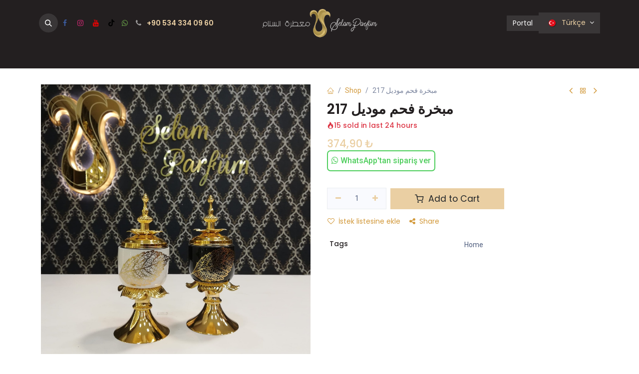

--- FILE ---
content_type: text/html; charset=utf-8
request_url: https://selamparfum.com/shop/mf217-217-9395
body_size: 14768
content:

        

<!DOCTYPE html>
        
<html lang="tr-TR" data-website-id="1" data-main-object="product.template(9395,)" data-add2cart-redirect="1" data-pricelist-id="24">
    <head>
        <meta charset="utf-8"/>
        <meta http-equiv="X-UA-Compatible" content="IE=edge"/>
        <meta name="viewport" content="width=device-width, initial-scale=1"/>
        <meta name="generator" content="Odoo"/>
            
        <meta property="og:type" content="website"/>
        <meta property="og:title" content="مبخرة فحم موديل 217"/>
        <meta property="og:site_name" content="Selam Parfüm"/>
        <meta property="og:url" content="https://selamparfum.com/shop/mf217-217-9395"/>
        <meta property="og:image" content="https://selamparfum.com/web/image/product.template/9395/image_1024?unique=b2befbd"/>
        <meta property="og:description"/>
            
        <meta name="twitter:card" content="summary_large_image"/>
        <meta name="twitter:title" content="مبخرة فحم موديل 217"/>
        <meta name="twitter:image" content="https://selamparfum.com/web/image/product.template/9395/image_1024?unique=b2befbd"/>
        <meta name="twitter:description"/>
        
        <link rel="canonical" href="https://selamparfum.com/shop/mf217-217-9395"/>
        
        <link rel="preconnect" href="https://fonts.gstatic.com/" crossorigin=""/>
        <title>مبخرة فحم موديل 217 | Selam Parfüm</title>
        <link type="image/x-icon" rel="shortcut icon" href="/web/image/website/1/favicon?unique=dcefeb1"/>
        <link rel="preload" href="/web/static/src/libs/fontawesome/fonts/fontawesome-webfont.woff2?v=4.7.0" as="font" crossorigin=""/>
            <link rel="preload" href="/theme_prime/static/lib/Droggol-Pack-v1.0/fonts/Droggol-Pack.ttf?4iwoe7" as="font" crossorigin=""/>
            <link rel="stylesheet" type="text/css" href="/theme_prime/static/lib/Droggol-Pack-v1.0/droggol-pack-1.css"/>
        <link type="text/css" rel="stylesheet" href="/web/assets/1/ce663c2/web.assets_frontend.min.css"/>
        <script id="web.layout.odooscript" type="text/javascript">
            var odoo = {
                csrf_token: "e348b1258fcc65d4c7ab7f8ed9d560c7d7a6641fo1800479277",
                debug: "",
            };
        </script>
            <script type="text/javascript">
                odoo.dr_theme_config = {"json_sidebar_config": {"category_sidebar_style": "2", "category_sidebar_show_count": true, "menu_sidebar_show_category": true, "cart_sidebar_free_delivery_progress": false}, "json_shop_layout": {"layout": "prime", "show_view_switcher": false, "default_view_mode": "grid", "load_more_products": "pager"}, "json_shop_product_item": {"style": "1", "image_size": "default", "image_fill": "cover", "show_add_to_cart": true, "show_wishlist": true, "show_compare": true, "show_quick_view": true, "show_similar_products": true, "show_product_preview_swatches": true, "show_rating": true, "show_stock_label": false}, "json_shop_category_pills": {"active": true, "style": "2", "show_child_categories": true, "hide_in_desktop": false}, "json_shop_filters": {"lazy_method": true, "filter_style": "1", "filter_position": "left", "show_in_sidebar": false, "collapsible_category": true, "collapsible_attribute": true, "show_category_count": true, "show_attribute_count": false, "hide_extra_attrib_value": false, "show_rating_filter": true, "show_availability_filter": false}, "json_zoom": {"zoom_enabled": true, "zoom_factor": 2}, "json_product_recent_sales": {"enabled": true, "mode": "fake", "fake_min_threshold": 3, "fake_max_threshold": 15, "duration": 24}, "json_product_view_count": {"enabled": true, "mode": "fake", "fake_min_threshold": 0, "fake_max_threshold": 3}, "bool_enable_ajax_load": false, "json_bottom_bar": {"show_bottom_bar": true, "show_bottom_bar_on_scroll": false, "filters": true, "actions": ["tp_home", "tp_search", "tp_wishlist", "tp_offer", "tp_brands", "tp_category", "tp_orders"]}, "bool_sticky_add_to_cart": true, "json_general_language_pricelist_selector": {"hide_country_flag": false}, "json_b2b_shop_config": {"dr_enable_b2b": false, "dr_only_assigned_pricelist": true}, "json_mobile": {}, "json_product_search": {"advance_search": true, "search_category": true, "search_brand": true, "search_attribute": true, "search_suggestion": true, "search_limit": 8, "pills_limit": 5, "search_max_product": 6, "search_fuzzy": true, "search_fill_products": false, "search_report": true, "delete_search_report": 90}, "json_brands_page": {"disable_brands_grouping": false}, "cart_flow": "default", "theme_installed": true, "pwa_active": false, "pwa_name": false, "pwa_show_install_banner": true, "bool_show_bulk_price": true, "bool_show_products_nav": true, "is_public_user": true, "has_sign_up": false};
            </script>
        <script type="text/javascript">
            odoo.__session_info__ = {"is_admin": false, "is_system": false, "is_public": true, "is_internal_user": false, "is_website_user": true, "uid": null, "is_frontend": true, "profile_session": null, "profile_collectors": null, "profile_params": null, "show_effect": true, "currencies": {"31": {"symbol": "\u20ba", "position": "after", "digits": [69, 2]}, "2": {"symbol": "$", "position": "before", "digits": [69, 4]}}, "quick_login": true, "bundle_params": {"lang": "tr_TR", "website_id": 1}, "test_mode": false, "websocket_worker_version": "18.0-7", "translationURL": "/website/translations", "cache_hashes": {"translations": "db01d292632f4eaa1259cfccb06c6f20b8ea1a2e"}, "recaptcha_public_key": "6Lfw508jAAAAAPZZhxPdtsGg-rC8V6q-j9xSFE_B", "geoip_country_code": null, "geoip_phone_code": null, "lang_url_code": "tr"};
            if (!/(^|;\s)tz=/.test(document.cookie)) {
                const userTZ = Intl.DateTimeFormat().resolvedOptions().timeZone;
                document.cookie = `tz=${userTZ}; path=/`;
            }
        </script>
        <script type="text/javascript" defer="defer" src="/web/assets/1/78c11f6/web.assets_frontend_minimal.min.js" onerror="__odooAssetError=1"></script>
        <script type="text/javascript" defer="defer" data-src="/web/assets/1/7feb70c/web.assets_frontend_lazy.min.js" onerror="__odooAssetError=1"></script>
        
                    <script>
                        
            
                if (!window.odoo) {
                    window.odoo = {};
                }
                odoo.__session_info__ = odoo.__session_info__ || {
                    websocket_worker_version: "18.0-7"
                }
                odoo.__session_info__ = Object.assign(odoo.__session_info__, {
                    livechatData: {
                        isAvailable: false,
                        serverUrl: "http://selamparfum.com",
                        options: {},
                    },
                });
            
                    </script>
        


<script>
!function(f,b,e,v,n,t,s)
{if(f.fbq)return;n=f.fbq=function(){n.callMethod?
n.callMethod.apply(n,arguments):n.queue.push(arguments)};
if(!f._fbq)f._fbq=n;n.push=n;n.loaded=!0;n.version='2.0';
n.queue=[];t=b.createElement(e);t.async=!0;
t.src=v;s=b.getElementsByTagName(e)[0];
s.parentNode.insertBefore(t,s)}(window, document,'script',
'https://connect.facebook.net/en_US/fbevents.js');
fbq('init', '454910308929475');
fbq('track', 'PageView');
</script>




    </head>
    <body>



        <div id="wrapwrap" class="   ">
            <a class="o_skip_to_content btn btn-primary rounded-0 visually-hidden-focusable position-absolute start-0" href="#wrap">İçereği Atla</a>
            
            <div class="offcanvas offcanvas-end tp-account-info-sidebar tp-offcanvas-sidebar bg-200" tabindex="-1" aria-hidden="true">
                <div class="d-flex justify-content-between align-items-center bg-white border-bottom p-3">
                    <div class="d-flex align-items-center">
                        <i class="dri dri-user tp-bg-soft-primary text-primary rounded-circle me-3 tp-header-icon"></i>
                        <h5 class="mb-0">Guest</h5>
                    </div>
                    <button type="button" class="btn-close" data-bs-dismiss="offcanvas" title="Close" aria-label="Close"></button>
                </div>
                <div class="tp-scrollable-y flex-grow-1">
                    <ul class="list-group p-2 mt-2 tp-hook-public-user">
                        <a href="/web/login" class="list-group-item list-group-item-action d-flex align-items-center">
                            <div class="d-flex align-items-center">
                                <svg xmlns="http://www.w3.org/2000/svg" width="1em" height="1em" fill="currentColor" class="bi bi-box-arrow-in-right" viewBox="0 0 16 16">
                                    <path fill-rule="evenodd" d="M6 3.5a.5.5 0 0 1 .5-.5h8a.5.5 0 0 1 .5.5v9a.5.5 0 0 1-.5.5h-8a.5.5 0 0 1-.5-.5v-2a.5.5 0 0 0-1 0v2A1.5 1.5 0 0 0 6.5 14h8a1.5 1.5 0 0 0 1.5-1.5v-9A1.5 1.5 0 0 0 14.5 2h-8A1.5 1.5 0 0 0 5 3.5v2a.5.5 0 0 0 1 0v-2z"></path>
                                    <path fill-rule="evenodd" d="M11.854 8.354a.5.5 0 0 0 0-.708l-3-3a.5.5 0 1 0-.708.708L10.293 7.5H1.5a.5.5 0 0 0 0 1h8.793l-2.147 2.146a.5.5 0 0 0 .708.708l3-3z"></path>
                                </svg>
                                <h6 class="mb-0 ms-3">Login</h6>
                            </div>
                        </a>
                        <a href="/web/signup" class="list-group-item list-group-item-action d-flex align-items-center">
                            <div class="d-flex align-items-center">
                                <svg xmlns="http://www.w3.org/2000/svg" width="1em" height="1em" fill="currentColor" class="bi bi-person-plus" viewBox="0 0 16 16">
                                    <path d="M6 8a3 3 0 1 0 0-6 3 3 0 0 0 0 6zm2-3a2 2 0 1 1-4 0 2 2 0 0 1 4 0zm4 8c0 1-1 1-1 1H1s-1 0-1-1 1-4 6-4 6 3 6 4zm-1-.004c-.001-.246-.154-.986-.832-1.664C9.516 10.68 8.289 10 6 10c-2.29 0-3.516.68-4.168 1.332-.678.678-.83 1.418-.832 1.664h10z"></path>
                                    <path fill-rule="evenodd" d="M13.5 5a.5.5 0 0 1 .5.5V7h1.5a.5.5 0 0 1 0 1H14v1.5a.5.5 0 0 1-1 0V8h-1.5a.5.5 0 0 1 0-1H13V5.5a.5.5 0 0 1 .5-.5z"></path>
                                </svg>
                                <h6 class="mb-0 ms-3">Register</h6>
                            </div>
                        </a>
                    </ul>
                    <ul class="list-group p-2 mt-2 tp-hook-generic">
                        <a href="/shop/cart" class="list-group-item list-group-item-action d-flex align-items-center">
                            <div class="d-flex align-items-center">
                                <i class="dri dri-cart"></i>
                                <div class="d-flex align-items-center">
                                    <h6 class="mb-0 ms-3">My Cart</h6> <span class="ms-2">(<span class="my_cart_quantity" data-order-id="">0</span>)</span>
                                </div>
                            </div>
                        </a>
                        <a href="/shop/wishlist" class="list-group-item list-group-item-action d-flex align-items-center">
                            <div class="d-flex align-items-center">
                                <i class="dri dri-wishlist"></i>
                                <div class="d-flex align-items-center">
                                    <h6 class="mb-0 ms-3">My Wishlist</h6> <span class="ms-2">(<span class="tp-wishlist-counter">0</span>)</span>
                                </div>
                            </div>
                        </a>
                    </ul>
                </div>
            </div>
        <div class="tp-bottombar-component o_not_editable w-100 tp-bottombar-component-style-1 p-0 tp-has-drower-element  ">
            <div class="d-flex justify-content-center align-items-center border-bottom tp-bottom-bar-add-to-cart">
                <a class="mx-3" href="#">
                    <img class="o_image_40_cover tp-rounded-border border product-img" src="/web/image/product.template/9395/image_128" alt="مبخرة فحم موديل 217" loading="lazy"/>
                </a>
                <span class="mx-3">
                    <p class="mb-0 small fw-bold">Price:</p>
                    <p class="mb-0 small text-primary"><span class="product-price" data-oe-type="monetary" data-oe-expression="combination_info[&#39;price&#39;]"><span class="oe_currency_value">374,90</span> ₺</span></p>
                </span>
                <button class="product-add-to-cart btn btn-primary-soft m-2 tp-rounded-border btn-block">
                    <i class="dri dri-cart"></i> Add to Cart
                </button>
            </div>

            <ul class="list-inline my-2 px-5 d-flex tp-bottombar-main-element justify-content-between">
                    
        <li class="list-inline-item o_not_editable position-relative tp-bottom-action-btn text-center  ">
            <a aria-label="Home" class=" " href="/">
                <i class="tp-action-btn-icon fa fa-home"></i>
            </a>
            <div class="tp-action-btn-label">Home</div>
        </li>
                    
        <li class="list-inline-item o_not_editable position-relative tp-bottom-action-btn text-center tp-search-sidebar-action ">
            <a aria-label="Search" class=" " href="#">
                <i class="tp-action-btn-icon dri dri-search"></i>
            </a>
            <div class="tp-action-btn-label">Search</div>
        </li>
                    
                        <li class="list-inline-item text-center tp-bottom-action-btn tp-drawer-action-btn align-items-center d-flex justify-content-center rounded-circle">
                            <a href="#" aria-label="Open menu"><i class="tp-drawer-icon fa fa-th"></i></a>
                        </li>
        <li class="list-inline-item o_not_editable position-relative tp-bottom-action-btn text-center  ">
            <a aria-label="Wishlist" class="o_wsale_my_wish tp-force-d-block " href="/shop/wishlist">
                <i class="tp-action-btn-icon dri dri-wishlist"></i>
                <sup class="my_wish_quantity o_animate_blink badge bg-primary">0</sup>
            </a>
            <div class="tp-action-btn-label">Wishlist</div>
        </li>
                    
                    
                    
                    
                <li class="list-inline-item o_not_editable tp-bottom-action-btn">
                    <a href="#" class="tp-account-info-sidebar-action tp-action-btn-icon" aria-label="Account Info">
                        <i class="dri dri-user"></i>
                    </a>
                    <div class="tp-action-btn-label">Account</div>
                </li>
            </ul>
            <hr class="mx-4"/>
            <ul class="list-inline d-flex my-2 px-5 tp-bottombar-secondary-element justify-content-between">
        <li class="list-inline-item o_not_editable position-relative tp-bottom-action-btn text-center  ">
            <a aria-label="Offers" class=" " href="/offers">
                <i class="tp-action-btn-icon dri dri-bolt"></i>
            </a>
            <div class="tp-action-btn-label">Offers</div>
        </li>
        <li class="list-inline-item o_not_editable position-relative tp-bottom-action-btn text-center  ">
            <a aria-label="Brands" class=" " href="/shop/all-brands">
                <i class="tp-action-btn-icon dri dri-tag-l "></i>
            </a>
            <div class="tp-action-btn-label">Brands</div>
        </li>
        <li class="list-inline-item o_not_editable position-relative tp-bottom-action-btn text-center tp-category-action ">
            <a aria-label="Category" class=" " href="#">
                <i class="tp-action-btn-icon dri dri-category"></i>
            </a>
            <div class="tp-action-btn-label">Category</div>
        </li>
        <li class="list-inline-item o_not_editable position-relative tp-bottom-action-btn text-center  ">
            <a aria-label="Orders" class=" " href="/my/orders">
                <i class="tp-action-btn-icon fa fa-file-text-o"></i>
            </a>
            <div class="tp-action-btn-label">Orders</div>
        </li>
            </ul>
        </div>
                <header id="top" data-anchor="true" data-name="Header" data-extra-items-toggle-aria-label="Ekstra öğeler düğmesi" class="   o_hoverable_dropdown o_header_standard" style=" ">
                    
    <nav data-name="Navbar" aria-label="Main" class="navbar navbar-expand-lg navbar-light o_colored_level o_cc d-none d-lg-block pt-3 shadow-sm ">
        

            <div id="o_main_nav" class="o_main_nav container flex-wrap">
                <div class="o_header_hide_on_scroll d-grid align-items-center w-100 o_grid_header_3_cols pb-3">
                    <ul class="navbar-nav align-items-center gap-1">
                        
                        
        <li class="">
                <div class="modal fade css_editable_mode_hidden" id="o_search_modal" aria-hidden="true" tabindex="-1">
                    <div class="modal-dialog modal-lg pt-5">
                        <div class="modal-content mt-5">
    <form method="get" class="o_searchbar_form s_searchbar_input " action="/website/search" data-snippet="s_searchbar_input">
            <div role="search" class="input-group input-group-lg">
        <input type="search" name="search" class="search-query form-control oe_search_box border border-end-0 p-3 border-0 bg-light" placeholder="Ara..." value="" data-search-type="all" data-limit="5" data-display-image="true" data-display-description="true" data-display-extra-link="true" data-display-detail="true" data-order-by="name asc"/>
        <button type="submit" aria-label="Arama" title="Arama" class="btn oe_search_button border border-start-0 px-4 bg-o-color-4">
            <i class="oi oi-search"></i>
        </button>
    </div>

            <input name="order" type="hidden" class="o_search_order_by oe_unremovable" value="name asc"/>
            
    
        </form>
                        </div>
                    </div>
                </div>
                <a data-bs-target="#o_search_modal" data-bs-toggle="modal" role="button" title="Arama" href="#" class="btn rounded-circle p-1 lh-1 o_navlink_background text-reset o_not_editable">
                    <i class="oi oi-search fa-stack lh-lg"></i>
                </a>
        </li>
                        
        <li class="">
            <div class="o_header_social_links ">
                <div class="s_social_media o_not_editable oe_unmovable oe_unremovable" data-snippet="s_social_media" data-name="Social Media">
                    <h5 class="s_social_media_title d-none">Bizi takip et</h5>
<a href="/website/social/facebook" class="s_social_media_facebook o_nav-link_secondary nav-link m-0 p-0 text-decoration-none" target="_blank" aria-label="Facebook">
                        <i class="fa fa-facebook fa-stack p-1 o_editable_media" contenteditable="false"></i>
                    </a>
<a href="/website/social/instagram" class="s_social_media_instagram o_nav-link_secondary nav-link m-0 p-0 text-decoration-none" target="_blank" aria-label="Instagram">
                        <i class="fa fa-instagram fa-stack p-1 o_editable_media" contenteditable="false"></i>
                    </a>
<a href="/website/social/youtube" class="o_nav-link_secondary nav-link m-0 p-0 text-decoration-none s_social_media_youtube" target="_blank" aria-label="YouTube">
                        <i class="fa fa-stack p-1 o_editable_media fa-youtube" contenteditable="false"></i>
                    </a>
<a href="/website/social/tiktok" class="o_nav-link_secondary nav-link m-0 p-0 text-decoration-none s_social_media_tiktok" target="_blank" aria-label="TikTok">
                        <i class="fa fa-stack p-1 o_editable_media fa-tiktok" contenteditable="false"></i>
                    </a>
<a href="https://wa.me/+905343340960" class="o_nav-link_secondary nav-link m-0 p-0 text-decoration-none s_social_media_step-backward" target="_blank" aria-label="wa">
                        <i class="fa fa-whatsapp p-1 o_editable_media fa-step-backward" style="color: rgb(107, 165, 74);" contenteditable="false"></i>
                    </a>
</div>
            </div>
        </li>
                        
        <li class="">
                <div data-name="Text" class="s_text_block ">
                    <a href="tel:+905343340960" class="nav-link o_nav-link_secondary p-2">
                        <i class="fa fa-1x fa-fw fa-phone me-1"></i>
                        <span class="o_force_ltr"><small><font class="text-o-color-1"><strong>+90 534 334 09 60</strong></font></small></span></a>
                </div>
        </li>
                    </ul>
                    
    <a data-name="Navbar Logo" href="/" class="navbar-brand logo mx-auto mw-100">
            
            <span role="img" aria-label="Logo of Selam Parfüm" title="Selam Parfüm"><img src="/web/image/website/1/logo/Selam%20Parf%C3%BCm?unique=dcefeb1" class="img img-fluid" width="95" height="40" alt="Selam Parfüm" loading="lazy"/></span>
        </a>
    
                    <ul class="navbar-nav align-items-center gap-1 flex-wrap justify-content-end ms-auto">
                        
        
            <li class=" divider d-none"></li> 
            <li class="o_wsale_my_cart d-none ">
                <a href="/shop/cart" aria-label="e-Ticaret Sepeti" class="o_navlink_background btn position-relative rounded-circle p-1 text-reset">
                    <div class="">
                        <i class="fa fa-shopping-cart fa-stack"></i>
                        <sup class="my_cart_quantity badge bg-primary position-absolute top-0 end-0 mt-n1 me-n1 rounded-pill d-none" data-order-id="">0</sup>
                    </div>
                </a>
            </li>
        
        
            <li class="o_wsale_my_wish d-none  o_wsale_my_wish_hide_empty">
                <a href="/shop/wishlist" class="o_navlink_background btn position-relative rounded-circle p-1 text-reset">
                    <div class="">
                        <i class="fa fa-1x fa-heart fa-stack"></i>
                        <sup class="my_wish_quantity o_animate_blink badge bg-primary position-absolute top-0 end-0 mt-n1 me-n1 rounded-pill">0</sup>
                    </div>
                </a>
            </li>
        
            <li class=" o_no_autohide_item">
                <a href="/web/login" class="o_navlink_background btn border-0 text-reset">Portal</a>
            </li>
                        
        
        
                        
        <li data-name="Language Selector" class="o_header_language_selector ">
        
            <div class="js_language_selector  dropdown d-print-none">
                <button type="button" data-bs-toggle="dropdown" aria-haspopup="true" aria-expanded="true" class="border-0 dropdown-toggle o_navlink_background btn text-reset">
    <img class="o_lang_flag m-2" src="/base/static/img/country_flags/tr.png?height=25" alt="" loading="lazy"/>
                    <span class=""> Türkçe</span>
                </button>
                <div role="menu" class="dropdown-menu dropdown-menu-end">
                        <a class="dropdown-item js_change_lang " role="menuitem" href="/ar/shop/mf217-217-9395" data-url_code="ar" title=" الْعَرَبيّة">
    <img class="o_lang_flag m-2" src="/web/image/res.lang/3/flag_image?height=25" alt="" loading="lazy"/>
                            <span class=""> الْعَرَبيّة</span>
                        </a>
                        <a class="dropdown-item js_change_lang " role="menuitem" href="/en/shop/mf217-217-9395" data-url_code="en" title="English (US)">
    <img class="o_lang_flag m-2" src="/base/static/img/country_flags/us.png?height=25" alt="" loading="lazy"/>
                            <span class="">English (US)</span>
                        </a>
                        <a class="dropdown-item js_change_lang active" role="menuitem" href="/shop/mf217-217-9395" data-url_code="tr" title=" Türkçe">
    <img class="o_lang_flag m-2" src="/base/static/img/country_flags/tr.png?height=25" alt="" loading="lazy"/>
                            <span class=""> Türkçe</span>
                        </a>
                </div>
            </div>
        
        </li>
                        
                    </ul>
                </div>
                <div class="d-flex justify-content-center w-100">
                    
    <ul role="menu" id="top_menu" class="nav navbar-nav top_menu o_menu_loading pb-0">
        

                        
    <li role="presentation" class="nav-item  ">
        <a role="menuitem" href="/shop" class="nav-link " style="">
            <span>
                <span>Mağaza</span>
            </span>
        </a>
    </li>
    <li role="presentation" class="nav-item  ">
        <a role="menuitem" href="/shop/10299#attribute_values=89,157" class="nav-link " style="">
            <span>
                <span>Parfüm</span>
            </span>
        </a>
    </li>
    <li role="presentation" class="nav-item   dropdown position-static">
        <a data-bs-toggle="dropdown" href="#" role="menuitem" class="nav-link dropdown-toggle o_mega_menu_toggle  " data-bs-display="static" style="">
            <span>
                <span>Buhurdanlık</span>
            </span>
        </a>
            <div data-name="Mega Menu" role="menuitem" class="dropdown-menu o_mega_menu ">
    

<section class="s_mega_menu_thumbnails pt24 o_colored_level o_cc o_cc1">
        <div class="container">
            <div class="row justify-content-center">
                <div class="col-12 col-lg-8 pt32 px-0 o_colored_level">
                    <div class="container">
                        <div class="row">
    <div class="col-6 col-lg-2 text-center py-2 o_colored_level">
        <a href="/shop/category/buhurdanlk-elektrikli-18" class="nav-link p-0" data-name="Menu Item">
            <img src="/web/image/26324-fb3c07cc/%255BME003%255D%2520Elektrikli%2520buhurdanl%25C4%25B1k%2520224?access_token=fbeda4b9-5c85-45fa-a9db-cb543d7c85e5" alt="" class="img-fluid rounded shadow img o_we_custom_image" data-mimetype="image/webp" data-original-id="26308" data-original-src="/web/image/26308-ed583130/%255BME003%255D%2520Elektrikli%2520buhurdanl%25C4%25B1k%2520224" data-mimetype-before-conversion="image/jpeg" data-resize-width="NaN" loading="lazy">
            <br>
            <span class="d-block p-2 small">
                <b style="display: inline-block;">
Elektrikli

</b>
            <br></span>
        </a>
    </div>
    <div class="col-6 col-lg-2 text-center py-2 o_colored_level">
        <a href="#" class="nav-link p-0" data-name="Menu Item">
            <img src="/web/image/26309-12cc557a/%255BMW002%255D%2520%25C5%259Eelale%2520Buhurdanl%25C4%25B1k%2520571-809%2520%289%25C3%25979%2520cm%29?access_token=c7019940-9e64-4c4c-a201-cabb31e8b2f5" alt="" class="img-fluid rounded shadow img o_we_custom_image" data-mimetype="image/jpeg" data-original-id="26309" data-original-src="/web/image/26309-12cc557a/%255BMW002%255D%2520%25C5%259Eelale%2520Buhurdanl%25C4%25B1k%2520571-809%2520%289%25C3%25979%2520cm%29" data-mimetype-before-conversion="image/jpeg" loading="lazy">
            <br>
            <span class="d-block p-2 small">
                <b style="display: inline-block;">
Şelale

</b>
            <br></span>
        </a>
    </div>
    <div class="col-6 col-lg-2 text-center py-2 o_colored_level">
        <a href="/shop/category/buhurdanlk-komurlu-12" class="nav-link p-0" data-name="Menu Item">
            <img src="/web/image/26328-a40ad5a3/%255BMF158%255D%2520K%25C3%25B6m%25C3%25BCrl%25C3%25BC%2520Buhurdanl%25C4%25B1k%2520No%3A158?access_token=b3d453b7-76be-4adb-b2dc-a2fdd111ae5a" alt="" class="img-fluid rounded shadow img o_we_custom_image" data-mimetype="image/webp" data-original-id="26310" data-original-src="/web/image/26310-cb652575/%255BMF158%255D%2520K%25C3%25B6m%25C3%25BCrl%25C3%25BC%2520Buhurdanl%25C4%25B1k%2520No%3A158" data-mimetype-before-conversion="image/jpeg" data-resize-width="NaN" loading="lazy">
            <br>
            <span class="d-block p-2 small">
                <b style="display: inline-block;">
Kömürlü

</b>
            <br></span>
        </a>
    </div>
    <div class="col-6 col-lg-2 text-center py-2 o_colored_level">
        <a href="http://I%C5%9F%C4%B1kl%C4%B1" class="nav-link p-0" data-name="Menu Item">
            <img src="/web/image/26325-3da7f1de/%255BMFL223%255D%2520%25D9%2585%25D8%25A8%25D8%25AE%25D8%25B1%25D8%25A9%2520%25D9%2581%25D8%25AD%25D9%2585%2520%25D9%2585%25D8%25B6%25D9%258A%25D8%25A6%25D8%25A9%2520%25D9%2585%25D9%2588%25D8%25AF%25D9%258A%25D9%2584%2520223?access_token=072c400b-98bb-4917-9e87-43c36e14d3fc" alt="" class="img-fluid rounded shadow img o_we_custom_image" data-mimetype="image/webp" data-original-id="26311" data-original-src="/web/image/26311-c0dcbfbe/%255BMFL223%255D%2520%25D9%2585%25D8%25A8%25D8%25AE%25D8%25B1%25D8%25A9%2520%25D9%2581%25D8%25AD%25D9%2585%2520%25D9%2585%25D8%25B6%25D9%258A%25D8%25A6%25D8%25A9%2520%25D9%2585%25D9%2588%25D8%25AF%25D9%258A%25D9%2584%2520223" data-mimetype-before-conversion="image/jpeg" data-resize-width="NaN" loading="lazy">
            <br>
            <span class="d-block p-2 small">
                <b style="display: inline-block;">
Işıklı

​</b>
            <br></span>
        </a>
    </div>
    <div class="col-6 col-lg-2 text-center py-2 o_colored_level">
        <a href="/shop/category/buhurdanlk-komurlu-simli-buhurdanlk-13" class="nav-link p-0" data-name="Menu Item">
            <img src="/web/image/26312-1e800997/%255BMFR14%255D%2520K%25C3%25B6m%25C3%25BCrl%25C3%25BC%2520Buhurdanl%25C4%25B1k%2520MFR14?access_token=47c9212a-b2f9-4bcd-8a9c-d2646c7becf3" alt="" class="img-fluid rounded shadow img o_we_custom_image" data-mimetype="image/jpeg" data-original-id="26312" data-original-src="/web/image/26312-1e800997/%255BMFR14%255D%2520K%25C3%25B6m%25C3%25BCrl%25C3%25BC%2520Buhurdanl%25C4%25B1k%2520MFR14" data-mimetype-before-conversion="image/jpeg" loading="lazy">
            <br>
            <span class="d-block p-2 small">
                <b style="display: inline-block;">
Simli 

</b>
            <br></span>
        </a>
    </div>

                            <div class="w-100 d-none d-lg-block"></div>

    <div class="col-6 col-lg-2 text-center py-2 o_colored_level">
        <a href="/shop/category/buhurdanlk-komurlu-kristal-buhurdanlk-14" class="nav-link p-0" data-name="Menu Item">
            <img src="/web/image/26326-274dddd3/%255BMF200%255D%2520%25D9%2585%25D8%25A8%25D8%25AE%25D8%25B1%25D8%25A9%2520%25D9%2581%25D8%25AD%25D9%2585%2520%25D9%2583%25D8%25B1%25D9%258A%25D8%25B3%25D8%25AA%25D8%25A7%25D9%2584%2520ZP2Y?access_token=b249ea36-2cd2-4482-bc61-fee789eeee07" alt="" class="img-fluid rounded shadow img o_we_custom_image" data-mimetype="image/webp" data-original-id="26314" data-original-src="/web/image/26314-628c8039/%255BMF200%255D%2520%25D9%2585%25D8%25A8%25D8%25AE%25D8%25B1%25D8%25A9%2520%25D9%2581%25D8%25AD%25D9%2585%2520%25D9%2583%25D8%25B1%25D9%258A%25D8%25B3%25D8%25AA%25D8%25A7%25D9%2584%2520ZP2Y" data-mimetype-before-conversion="image/jpeg" data-resize-width="NaN" loading="lazy">
            <br>
            <span class="d-block p-2 small">
                <b style="display: inline-block;">
Kristal 

</b>
            <br></span>
        </a>
    </div>
    <div class="col-6 col-lg-2 text-center py-2 o_colored_level">
        <a href="/shop/category/buhurdanlk-komurlu-set-15" class="nav-link p-0" data-name="Menu Item">
            <img src="/web/image/26329-f719fca7/%255BMF184%255D%2520%25D9%2585%25D8%25A8%25D8%25AE%25D8%25B1%25D8%25A9%2520%25D9%2581%25D8%25AD%25D9%2585%2520%25D9%2585%25D9%2588%25D8%25AF%25D9%258A%25D9%2584%2520184%2520%25D8%25B7%25D9%2582%25D9%2585?access_token=7e38b156-a71f-4be9-9c87-22278117c24a" alt="" class="img-fluid rounded shadow img o_we_custom_image" data-mimetype="image/webp" data-original-id="26313" data-original-src="/web/image/26313-aab9baa0/%255BMF184%255D%2520%25D9%2585%25D8%25A8%25D8%25AE%25D8%25B1%25D8%25A9%2520%25D9%2581%25D8%25AD%25D9%2585%2520%25D9%2585%25D9%2588%25D8%25AF%25D9%258A%25D9%2584%2520184%2520%25D8%25B7%25D9%2582%25D9%2585" data-mimetype-before-conversion="image/jpeg" data-resize-width="NaN" loading="lazy">
            <br>
            <span class="d-block p-2 small">
                <b style="display: inline-block;">
Set

</b>
            <br></span>
        </a>
    </div>
    <div class="col-6 col-lg-2 text-center py-2 o_colored_level">
        <a href="/shop/category/buhurdanlk-ahsap-buhurdanlk-16" class="nav-link p-0" data-name="Menu Item">
            <img src="/web/image/26315-80566919/%255BMK012%255D%2520Ah%25C5%259Fap%2520Piramit%2520%25C3%25A7ekmeceli%2520B%25C3%25BCy%25C3%25BCk%2520T%25C3%25BCts%25C3%25BCl%25C3%25BCk?access_token=c51f424d-419a-4747-8489-f4fe0fd658c0" alt="" class="img-fluid rounded shadow img o_we_custom_image" data-mimetype="image/jpeg" data-original-id="26315" data-original-src="/web/image/26315-80566919/%255BMK012%255D%2520Ah%25C5%259Fap%2520Piramit%2520%25C3%25A7ekmeceli%2520B%25C3%25BCy%25C3%25BCk%2520T%25C3%25BCts%25C3%25BCl%25C3%25BCk" data-mimetype-before-conversion="image/jpeg" loading="lazy">
            <br>
            <span class="d-block p-2 small">
                <b style="display: inline-block;">
Ahşap</b><br></span>
        </a>
    </div>
    <div class="col-6 col-lg-2 text-center py-2 o_colored_level">
        <a href="#" class="nav-link p-0" data-name="Menu Item">
            <img src="/web/image/26316-c4dad640/%25D9%2585%25D8%25A8%25D8%25AE%25D8%25B1%25D8%25A9%2520%25D8%25BA%25D8%25A7%25D8%25B2%252057?access_token=2e018d03-6130-4064-b7fb-68a3ad71661b" alt="" class="img-fluid rounded shadow img o_we_custom_image" data-mimetype="image/jpeg" data-original-id="26316" data-original-src="/web/image/26316-c4dad640/%25D9%2585%25D8%25A8%25D8%25AE%25D8%25B1%25D8%25A9%2520%25D8%25BA%25D8%25A7%25D8%25B2%252057" data-mimetype-before-conversion="image/jpeg" loading="lazy">
            <br>
            <span class="d-block p-2 small">
                <b style="display: inline-block;">
Çakmak

</b>
            <br></span>
        </a>
    </div>
    <div class="col-6 col-lg-2 text-center py-2 o_colored_level">
        <a href="/shop/category/buhurdanlk-mumlu-17" class="nav-link p-0" data-name="Menu Item">
            <img src="/web/image/26327-945c3227/%255BMC001%255D%2520Mumlu%2520Buhurdanl%25C4%25B1k%2520569%2520%25C3%2587aydanl%25C4%25B1k?access_token=b999d18b-17d4-4015-9aa7-4f2ada52ae97" alt="" class="img-fluid rounded shadow img o_we_custom_image" data-mimetype="image/webp" data-original-id="26323" data-original-src="/web/image/26323-81288fa7/%255BMC001%255D%2520Mumlu%2520Buhurdanl%25C4%25B1k%2520569%2520%25C3%2587aydanl%25C4%25B1k" data-mimetype-before-conversion="image/jpeg" data-resize-width="NaN" loading="lazy">
            <br>
            <span class="d-block p-2 small">
                <b style="display: inline-block;">
Mumlu

</b>
            <br></span>
        </a>
    </div>
                        </div>
                    </div>
                </div>
                <div class="col-12 col-lg-3 text-center py-2 o_colored_level">
                    <a href="/shop/category/buhur-3" class="nav-link p-0" data-name="Menu Item">
                        <img src="/web/image/26317-5f2cf5a0/%25D8%25B9%25D9%2588%25D8%25AF%2520ASR%2520%25D9%2585%25D8%25B3%25D8%25AA%25D9%2583%25D8%25A9?access_token=c4ae94fd-317c-404b-857a-c7b3b305b6b4" alt="" class="img-fluid rounded shadow img o_we_custom_image" data-mimetype="image/jpeg" data-original-id="26317" data-original-src="/web/image/26317-5f2cf5a0/%25D8%25B9%25D9%2588%25D8%25AF%2520ASR%2520%25D9%2585%25D8%25B3%25D8%25AA%25D9%2583%25D8%25A9" data-mimetype-before-conversion="image/jpeg" loading="lazy">
                        <span class="d-block p-2"><b><font style="font-size: 14px; display: inline-block;">Buhur Ürünleri</font></b><br></span>
                    </a>
                </div>
            </div>
        </div>
        <div class="s_mega_menu_thumbnails_footer px-0 o_colored_level o_cc o_cc5">
            <div class="container row mx-auto px-0 w-100 align-items-center">
                <div class="col-12 col-lg-3 d-flex justify-content-center align-items-center py-2 o_colored_level">
                    <p class="text-muted align-middle m-0">
                        <i class="s_mega_menu_thumbnails_icon fa fa-cube me-2"></i> Orjinal ürün </p>
                </div>
                <div class="col-12 col-lg-3 d-flex justify-content-center align-items-center py-2">
                    <p class="text-muted align-middle m-0">
                        <i class="s_mega_menu_thumbnails_icon fa fa-shopping-basket me-2"></i> Mağazadan teslim alma
                    </p>
                </div>
                <div class="col-12 col-lg-3 d-flex justify-content-center align-items-center py-2">
                    <p class="text-muted align-middle m-0">
                        <i class="s_mega_menu_thumbnails_icon fa fa-truck me-2"></i> Ekspres teslimat
                    </p>
                </div>
                <div class="col-12 py-2 o_colored_level col-lg-2">
                    <a href="https://wa.me/+905343340960" class="d-block btn btn-custom" target="_blank" style="border-width: 1px; border-style: solid;">
                        <i class="fa fa-whatsapp s_mega_menu_thumbnails_icon me-2 fa-2x" style="color: rgb(79, 206, 93);"></i><span class="h4-fs"><font style="color: rgb(79, 206, 93);"> Bize Ulaşın<strong>​</strong></font></span>
                    </a>
                </div>
            </div>
        </div>
    </section></div>
    </li>
    <li role="presentation" class="nav-item  ">
        <a role="menuitem" href="/contactus" class="nav-link " style="">
            <span>
                <span>Bize Ulaşın</span>
            </span>
        </a>
    </li>
                    
    </ul>
                </div>
            </div>
        
    </nav>
    <nav data-name="Navbar" aria-label="Mobile" class="navbar  navbar-light o_colored_level o_cc o_header_mobile d-block d-lg-none shadow-sm ">
        

        <div class="o_main_nav container flex-wrap justify-content-between">
            
    <a data-name="Navbar Logo" href="/" class="navbar-brand logo ">
            
            <span role="img" aria-label="Logo of Selam Parfüm" title="Selam Parfüm"><img src="/web/image/website/1/logo/Selam%20Parf%C3%BCm?unique=dcefeb1" class="img img-fluid" width="95" height="40" alt="Selam Parfüm" loading="lazy"/></span>
        </a>
    
            <ul class="o_header_mobile_buttons_wrap navbar-nav flex-row align-items-center gap-2 mb-0">
        
            <li class=" divider d-none"></li> 
            <li class="o_wsale_my_cart d-none ">
                <a href="/shop/cart" aria-label="e-Ticaret Sepeti" class="o_navlink_background_hover btn position-relative rounded-circle border-0 p-1 text-reset">
                    <div class="">
                        <i class="fa fa-shopping-cart fa-stack"></i>
                        <sup class="my_cart_quantity badge bg-primary position-absolute top-0 end-0 mt-n1 me-n1 rounded-pill d-none" data-order-id="">0</sup>
                    </div>
                </a>
            </li>
        
        
            <li class="o_wsale_my_wish d-none  o_wsale_my_wish_hide_empty">
                <a href="/shop/wishlist" class="o_navlink_background_hover btn position-relative rounded-circle border-0 p-1 text-reset">
                    <div class="">
                        <i class="fa fa-1x fa-heart fa-stack"></i>
                        <sup class="my_wish_quantity o_animate_blink badge bg-primary position-absolute top-0 end-0 mt-n1 me-n1">0</sup>
                    </div>
                </a>
            </li>
        
                <li class="o_not_editable">
                    <button class="nav-link btn me-auto p-2" type="button" data-bs-toggle="offcanvas" data-bs-target="#top_menu_collapse_mobile" aria-controls="top_menu_collapse_mobile" aria-expanded="false" aria-label="Geçiş navigasyonu">
                        <span class="navbar-toggler-icon"></span>
                    </button>
                </li>
            </ul>
            <div id="top_menu_collapse_mobile" class="offcanvas offcanvas-end o_navbar_mobile">
                <div class="offcanvas-header justify-content-end o_not_editable">
                    <button type="button" class="nav-link btn-close" data-bs-dismiss="offcanvas" aria-label="Kapat"></button>
                </div>
                <div class="offcanvas-body d-flex flex-column justify-content-between h-100 w-100">
                    <ul class="navbar-nav">
                        
                        
        <li class="">
    <form method="get" class="o_searchbar_form s_searchbar_input " action="/website/search" data-snippet="s_searchbar_input">
            <div role="search" class="input-group mb-3">
        <input type="search" name="search" class="search-query form-control oe_search_box rounded-start-pill text-bg-light ps-3 border-0 bg-light" placeholder="Ara..." value="" data-search-type="all" data-limit="0" data-display-image="true" data-display-description="true" data-display-extra-link="true" data-display-detail="true" data-order-by="name asc"/>
        <button type="submit" aria-label="Arama" title="Arama" class="btn oe_search_button rounded-end-pill bg-o-color-3 pe-3">
            <i class="oi oi-search"></i>
        </button>
    </div>

            <input name="order" type="hidden" class="o_search_order_by oe_unremovable" value="name asc"/>
            
    
        </form>
        </li>
                        
    <ul role="menu" class="nav navbar-nav top_menu  text-center">
        

                            
    <li role="presentation" class="nav-item  ">
        <a role="menuitem" href="/shop" class="nav-link " style="">
            <span>
                <span>Mağaza</span>
            </span>
        </a>
    </li>
    <li role="presentation" class="nav-item  ">
        <a role="menuitem" href="/shop/10299#attribute_values=89,157" class="nav-link " style="">
            <span>
                <span>Parfüm</span>
            </span>
        </a>
    </li>
    <li role="presentation" class="nav-item   dropdown position-static">
        <a data-bs-toggle="dropdown" href="#" role="menuitem" class="nav-link dropdown-toggle o_mega_menu_toggle  " data-bs-display="static" style="">
            <span>
                <span>Buhurdanlık</span>
            </span>
        </a>
    </li>
    <li role="presentation" class="nav-item  ">
        <a role="menuitem" href="/contactus" class="nav-link " style="">
            <span>
                <span>Bize Ulaşın</span>
            </span>
        </a>
    </li>
                        
    </ul>
                        
        <li class="">
                <div data-name="Text" class="s_text_block align-items-center mt-2 border-top pt-2 text-center o_border_contrast">
                    <a href="tel:+905343340960" class="nav-link o_nav-link_secondary p-2">
                        <i class="fa fa-1x fa-fw fa-phone me-1"></i>
                        <span class="o_force_ltr"><small><font class="text-o-color-1"><strong>+90 534 334 09 60</strong></font></small></span></a>
                </div>
        </li>
                        
        <li class="">
            <div class="o_header_social_links mt-2 border-top pt-2 text-center o_border_contrast">
                <div class="s_social_media o_not_editable oe_unmovable oe_unremovable" data-snippet="s_social_media" data-name="Social Media">
                    <h5 class="s_social_media_title d-none">Bizi takip et</h5>
<a href="/website/social/facebook" class="s_social_media_facebook o_nav-link_secondary nav-link m-0 p-0 text-decoration-none" target="_blank" aria-label="Facebook">
                        <i class="fa fa-facebook fa-stack p-1 o_editable_media" contenteditable="false"></i>
                    </a>
<a href="/website/social/instagram" class="s_social_media_instagram o_nav-link_secondary nav-link m-0 p-0 text-decoration-none" target="_blank" aria-label="Instagram">
                        <i class="fa fa-instagram fa-stack p-1 o_editable_media" contenteditable="false"></i>
                    </a>
<a href="/website/social/youtube" class="o_nav-link_secondary nav-link m-0 p-0 text-decoration-none s_social_media_youtube" target="_blank" aria-label="YouTube">
                        <i class="fa fa-stack p-1 o_editable_media fa-youtube" contenteditable="false"></i>
                    </a>
<a href="/website/social/tiktok" class="o_nav-link_secondary nav-link m-0 p-0 text-decoration-none s_social_media_tiktok" target="_blank" aria-label="TikTok">
                        <i class="fa fa-stack p-1 o_editable_media fa-tiktok" contenteditable="false"></i>
                    </a>
<a href="https://wa.me/+905343340960" class="o_nav-link_secondary nav-link m-0 p-0 text-decoration-none s_social_media_step-backward" target="_blank" aria-label="wa">
                        <i class="fa fa-whatsapp p-1 o_editable_media fa-step-backward" style="color: rgb(107, 165, 74);" contenteditable="false"></i>
                    </a>
</div>
            </div>
        </li>
                    </ul>
                    <ul class="navbar-nav gap-2 mt-3 w-100">
                        
        <li data-name="Language Selector" class="o_header_language_selector ">
        
            <div class="js_language_selector dropup dropdown d-print-none">
                <button type="button" data-bs-toggle="dropdown" aria-haspopup="true" aria-expanded="true" class="border-0 dropdown-toggle nav-link d-flex align-items-center w-100">
    <img class="o_lang_flag me-2" src="/base/static/img/country_flags/tr.png?height=25" alt="" loading="lazy"/>
                    <span class="me-auto small"> Türkçe</span>
                </button>
                <div role="menu" class="dropdown-menu w-100">
                        <a class="dropdown-item js_change_lang " role="menuitem" href="/ar/shop/mf217-217-9395" data-url_code="ar" title=" الْعَرَبيّة">
    <img class="o_lang_flag me-2" src="/web/image/res.lang/3/flag_image?height=25" alt="" loading="lazy"/>
                            <span class="me-auto small"> الْعَرَبيّة</span>
                        </a>
                        <a class="dropdown-item js_change_lang " role="menuitem" href="/en/shop/mf217-217-9395" data-url_code="en" title="English (US)">
    <img class="o_lang_flag me-2" src="/base/static/img/country_flags/us.png?height=25" alt="" loading="lazy"/>
                            <span class="me-auto small">English (US)</span>
                        </a>
                        <a class="dropdown-item js_change_lang active" role="menuitem" href="/shop/mf217-217-9395" data-url_code="tr" title=" Türkçe">
    <img class="o_lang_flag me-2" src="/base/static/img/country_flags/tr.png?height=25" alt="" loading="lazy"/>
                            <span class="me-auto small"> Türkçe</span>
                        </a>
                </div>
            </div>
        
        </li>
                        
            <li class=" o_no_autohide_item">
                <a href="/web/login" class="nav-link o_nav_link_btn w-100 border text-center">Portal</a>
            </li>
                        
        
        
                        
                    </ul>
                </div>
            </div>
        </div>
    
    </nav>
    
        </header>
                <main>
                    
            <div itemscope="itemscope" itemtype="http://schema.org/Product" id="wrap" class="js_sale o_wsale_product_page ecom-zoomable zoomodoo-next" data-ecom-zoom-click="1">
                <div class="oe_structure oe_empty oe_structure_not_nearest" id="oe_structure_website_sale_product_1" data-editor-message="DROP BUILDING BLOCKS HERE TO MAKE THEM AVAILABLE ACROSS ALL PRODUCTS"></div>
  <section id="product_detail" class="oe_website_sale container my-3  my-lg-2" data-view-track="1" data-product-tracking-info="{&#34;item_id&#34;: 5949, &#34;item_name&#34;: &#34;\u0645\u0628\u062e\u0631\u0629 \u0641\u062d\u0645 \u0645\u0648\u062f\u064a\u0644 217&#34;, &#34;item_category&#34;: &#34;\u0645\u0628\u0627\u062e\u0631 \u0641\u062d\u0645&#34;, &#34;currency&#34;: &#34;TRY&#34;, &#34;price&#34;: 374.9}">
                    <div class="row" id="product_detail_main" data-name="Product Page" data-image_width="50_pc" data-image_layout="carousel">
                        <div class="col-lg-6 mt-lg-4 o_wsale_product_images position-relative" data-image-amount="1">
        <div id="o-carousel-product" data-bs-ride="true" class=" carousel slide position-sticky mb-3 overflow-hidden" data-name="Ürün Carousel">
            <div class="o_carousel_product_outer carousel-outer position-relative d-flex align-items-center w-100 overflow-hidden">
                <div class="carousel-inner h-100">
                        <div class="carousel-item h-100 text-center active">
        <div class="position-relative d-inline-flex overflow-hidden m-auto h-100">
            <span class="o_ribbon d-none z-1" style=""></span>
            <div name="o_img_with_max_suggested_width" class="d-flex align-items-start justify-content-center h-100 oe_unmovable"><img src="/web/image/product.product/5949/image_1024/%5BMF217%5D%20%D9%85%D8%A8%D8%AE%D8%B1%D8%A9%20%D9%81%D8%AD%D9%85%20%D9%85%D9%88%D8%AF%D9%8A%D9%84%20217?unique=ed23bcb" class="img img-fluid oe_unmovable product_detail_img mh-100" alt="مبخرة فحم موديل 217" data-zoom="1" data-zoom-image="/web/image/product.product/5949/image_1920/%5BMF217%5D%20%D9%85%D8%A8%D8%AE%D8%B1%D8%A9%20%D9%81%D8%AD%D9%85%20%D9%85%D9%88%D8%AF%D9%8A%D9%84%20217?unique=ed23bcb" loading="lazy"/></div>
        </div>
                        </div>
                </div>
        </div>
        </div>
                        </div>
                        <div id="product_details" class="col-lg-6 mt-md-4">
            <div class="row g-0 justify-content-end flex-wrap align-items-center">
                
                <div class="col-auto mb-2 flex-grow-1 flex-shrink-1">
                    <ol class="breadcrumb p-0 m-0 bg-transparent">
                        <li class="breadcrumb-item">
                            <a href="/"><i class="dri dri-home-l"></i></a>
                        </li>
                        <li class="breadcrumb-item">
                            <a href="/shop">Shop</a>
                        </li>
                        
                        <li class="breadcrumb-item active">
                            <span>مبخرة فحم موديل 217</span>
                        </li>
                    </ol>
                </div>
                
                <div class="col-auto tp-product-navigator mb-2 flex-grow-0 flex-shrink-0">
                    <a data-content-id="prev" class="btn btn-link btn-sm tp-navigation-btn shadow-none " href="/shop/mc040-102-9151">
                        <i class="fa fa-angle-left"></i>
                    </a>
        <div class="d-flex align-items-center d-none tp-navigation-content" data-content-id="prev">
            <div class="flex-shrink-0">
                <img class="rounded" src="/web/image/product.template/9151/image_128" alt="مبخرة شمع موديل 102" loading="lazy"/>
            </div>
            <div class="flex-grow-1 py-1 px-2">
                <h6 class="mb-1">مبخرة شمع موديل 102</h6>
                <div>
                    
                        <h6 class="text-primary d-inline-block mb-0" data-oe-type="monetary" data-oe-expression="product_combination_info[&#39;price&#39;]"><span class="oe_currency_value">199,90</span> ₺</h6>
                        <small style="text-decoration: line-through; white-space: nowrap;" class="oe_default_price ms-1 d-none" data-oe-type="monetary" data-oe-expression="product_combination_info[&#39;list_price&#39;]"><span class="oe_currency_value">199,90</span> ₺</small>
                </div>
            </div>
        </div>
                    <a class="btn btn-link btn-sm shadow-none" title="Back to products" href="/shop"><i class="dri dri-category"></i></a>
                    <a data-content-id="next" class="btn btn-link btn-sm tp-navigation-btn shadow-none " href="/shop/me010-elektrikli-buhurdanlk-siramik-metal-9425">
                        <i class="fa fa-angle-right"></i>
                    </a>
        <div class="d-flex align-items-center d-none tp-navigation-content" data-content-id="next">
            <div class="flex-shrink-0">
                <img class="rounded" src="/web/image/product.template/9425/image_128" alt="Elektrikli buhurdanlık Siramik Metal" loading="lazy"/>
            </div>
            <div class="flex-grow-1 py-1 px-2">
                <h6 class="mb-1">Elektrikli buhurdanlık Siramik Metal</h6>
                <div>
                    
                        <h6 class="text-primary d-inline-block mb-0" data-oe-type="monetary" data-oe-expression="product_combination_info[&#39;price&#39;]"><span class="oe_currency_value">1.099,90</span> ₺</h6>
                        <small style="text-decoration: line-through; white-space: nowrap;" class="oe_default_price ms-1 d-none" data-oe-type="monetary" data-oe-expression="product_combination_info[&#39;list_price&#39;]"><span class="oe_currency_value">1.099,90</span> ₺</small>
                </div>
            </div>
        </div>
                </div>
            </div>
            
                            <h1 itemprop="name" class="h2">مبخرة فحم موديل 217</h1>
                            <span itemprop="url" style="display:none;">https://selamparfum.com/shop/mf217-217-9395</span>
                            <span itemprop="image" style="display:none;">https://selamparfum.com/web/image/product.template/9395/image_1920?unique=b2befbd</span>
                            <div class="d-flex align-items-center flex-wrap gap-3 mb-2">
                <h6 class="text-danger d-flex align-items-center mb-0 gap-1">
                    <svg xmlns="http://www.w3.org/2000/svg" width="1em" height="1em" fill="currentColor" class="bi bi-fire" viewBox="0 0 16 16">
                        <path d="M8 16c3.314 0 6-2 6-5.5 0-1.5-.5-4-2.5-6 .25 1.5-1.25 2-1.25 2C11 4 9 .5 6 0c.357 2 .5 4-2 6-1.25 1-2 2.729-2 4.5C2 14 4.686 16 8 16m0-1c-1.657 0-3-1-3-2.75 0-.75.25-2 1.25-3C6.125 10 7 10.5 7 10.5c-.375-1.25.5-3.25 2-3.5-.179 1-.25 2 1 3 .625.5 1 1.364 1 2.25C11 14 9.657 15 8 15"></path>
                    </svg>
                    <span>15 sold in last 24 hours</span>
                </h6>
            </div>
        
                            <form action="/shop/cart/update" method="POST">
                                <input type="hidden" name="csrf_token" value="e348b1258fcc65d4c7ab7f8ed9d560c7d7a6641fo1800479277"/>
                                <div class="js_product js_main_product mb-3">
                                    <div>
        <div itemprop="offers" itemscope="itemscope" itemtype="http://schema.org/Offer" class="product_price mt-2 d-inline-block">
            <h3 class="css_editable_mode_hidden h4 mb-0">
                <span class="oe_price text-primary" style="white-space: nowrap;" data-oe-type="monetary" data-oe-expression="combination_info[&#39;price&#39;]"><span class="oe_currency_value">374,90</span> ₺</span>
                <span itemprop="price" style="display:none;">374.9</span>
                <span itemprop="priceCurrency" style="display:none;">TRY</span>
                <span style="text-decoration: line-through; white-space: nowrap;" itemprop="listPrice" class="text-muted oe_default_price ms-1 d-none" data-oe-type="monetary" data-oe-expression="combination_info[&#39;list_price&#39;]"><span class="oe_currency_value">374,90</span> ₺</span>
            </h3>
        </div>
        <div id="product_unavailable" class="d-none">
            <h3 class="fst-italic">Not Available For Sale</h3>
        </div>
                                        <small class="ms-1 text-muted o_base_unit_price_wrapper d-none">
        (<span class="o_base_unit_price" data-oe-type="monetary" data-oe-expression="combination_info[&#39;base_unit_price&#39;]"><span class="oe_currency_value">0,00</span> ₺</span>
         / <span class="oe_custom_base_unit">Adet</span>)
                                        </small>
                                    </div>
                                    
                <ul class="d-none js_add_cart_variants mb-0" data-attribute_exclusions="{&#34;exclusions&#34;: {}, &#34;archived_combinations&#34;: [], &#34;parent_exclusions&#34;: {}, &#34;parent_combination&#34;: [], &#34;parent_product_name&#34;: null, &#34;mapped_attribute_names&#34;: {}}"></ul>
                <input type="hidden" class="product_template_id" name="product_template_id" value="9395"/>
                <input type="hidden" class="product_id" name="product_id" value="5949"/>
        <p class="css_not_available_msg alert alert-warning">Bu kombinasyon mevcut değil.</p>
  <div>
    <a id="wa-btn" target="new" style="         margin-bottom: 17px;         display: inline-block;         color: #4FCE5D;         padding: 7px;         border-radius: 7px;         font-weight: 500;         font-size: 1rem;         border: 2px solid #4FCE5D;" class="" href="https://wa.me/905343340960?text=https://selamparfum.com/shop/9395"><i class="fa fa-whatsapp"></i>
WhatsApp'tan sipariş ver</a>
  </div>
                                    <div id="o_wsale_cta_wrapper" class="d-flex flex-wrap align-items-center mt-3">
                                        
            <div contenteditable="false" class="css_quantity input-group d-inline-flex me-2 mb-2 align-middle">
                <a class="btn btn-link js_add_cart_json" aria-label="Birini kaldır" title="Birini kaldır" href="#">
                    <i class="fa fa-minus"></i>
                </a>
                <input type="text" class="form-control quantity text-center" data-min="1" name="add_qty" value="1"/>
                <a class="btn btn-link float_left js_add_cart_json" aria-label="Ekle" title="Ekle" href="#">
                    <i class="fa fa-plus"></i>
                </a>
            </div>
                                        <div id="add_to_cart_wrap" class="d-inline-flex align-items-center mb-2 me-auto">
                                            <a role="button" id="add_to_cart" data-animation-selector=".product_detail_img" class="btn btn-primary btn-lg js_check_product a-submit flex-grow-1 px-5" href="#">
                <i class="dri dri-cart me-1"></i> Add to Cart
            </a>
        </div>
                                        
                                    </div>
            <div id="product_option_block" class="d-flex flex-wrap w-100">
            
                <button type="button" role="button" class="btn btn-link px-0 pe-3 o_add_wishlist_dyn" data-action="o_wishlist" title="İstek listesine ekle" data-product-template-id="9395" data-product-product-id="5949">
                    <i class="fa fa-heart-o me-2" role="img" aria-label="Add to wishlist"></i>İstek listesine ekle
                </button>
            
            <button type="button" role="button" class="btn btn-link px-0 pe-3 tp-share-product" title="Share">
                <i class="fa fa-share-alt me-2" role="img" aria-label="Share"></i>Share
            </button>
            </div>
            <div class="availability_messages o_not_editable"></div>
        <div class="o_product_tags o_field_tags d-flex flex-wrap align-items-center gap-2 mb-2 mt-1">
                    <span class="position-relative order-1 py-1 px-2">
                        <span class="position-absolute top-0 start-0 w-100 h-100 rounded" style="background-color: 6; opacity: .2;"></span>
                        <span class="text-nowrap small" style="color: 6">Home</span>
                    </span>
        </div>
                                </div>
                            </form>
                            <div id="contact_us_wrapper" class="d-none oe_structure oe_structure_solo ">
                                <section class="s_text_block" data-snippet="s_text_block" data-name="Text">
                                    <div class="container">
                                        <a class="btn btn-primary btn_cta" href="/contactus">
                                            Bize Ulaşın
                                        </a>
                                    </div>
                                </section>
                            </div>
            
            
            
        <div class="tp_extra_fields o_not_editable">
            <table class="table table-borderless table-sm mb-0">
                <tbody>
                    
                    
                        <tr>
                            <td class="py-1"><h6 class="mb-0">Tags</h6></td>
                            <td class="py-1">
                                <ul class="list-inline d-inline">
                                    <li class="list-inline-item">
                                        <a class="tp-link-body" href="/shop?tags=2"><span>Home</span></a>
                                    </li>
                                </ul>
                            </td>
                        </tr>
                </tbody>
            </table>
        </div>
                            <div id="o_product_terms_and_share" class="d-flex justify-content-between flex-column flex-md-row align-items-md-end gap-3 mb-3">
    <p class="text-muted mb-0">
      <br/>
    </p>
            </div>
            <input id="wsale_user_email" type="hidden" value=""/>
                        </div>
                    </div>
                </section>
            <div class="container-fluid px-0 my-4 tp-hook-product-tabs">
                <div class="row g-0">
                    <div class="col-12">
        <div class="tp-product-details-tab">
            <ul class="nav nav-tabs justify-content-center" role="tablist">
                <li class="nav-item o_not_editable">
                    <a class="nav-link rounded-0" data-bs-toggle="tab" href="#tp-product-specification-tab" role="tab" aria-selected="false">
                        <span class="fa fa-sliders me-1"></span> Specifications
                    </a>
                </li>
                
                
            </ul>
            <div class="tab-content">
                
                
                <div class="tab-pane fade" id="tp-product-specification-tab" role="tabpanel">
                    <section class="container border-0" id="product_full_spec"><div class="p-4 text-center">
                            No Specifications
                        </div>
                    </section>
                </div>
                
                
                
                
            </div>
        </div>
                    </div>
                </div>
            </div>
            <div class="container tp-hook-accessory-products">
                <div class="row">
                </div>
            </div>
            <div class="tp-sticky-add-to-cart position-fixed p-2 shadow border rounded css_editable_mode_hidden" style="display: none;">
                <div class="d-flex align-items-center">
                    <a class="me-2" href="#">
                        <img class="product-img tp-icon-center-3 rounded border" src="/web/image/product.template/9395/image_128" alt="مبخرة فحم موديل 217" loading="lazy"/>
                    </a>
                    <div class="me-3">
                        <h6 class="text-truncate product-name">مبخرة فحم موديل 217</h6>
                        <h6 class="mb-0 text-primary">
                            <span class="product-price" data-oe-type="monetary" data-oe-expression="combination_info[&#39;price&#39;]"><span class="oe_currency_value">374,90</span> ₺</span>
                        </h6>
                    </div>
                    <a href="#" class="btn btn-primary-soft product-add-to-cart p-0 tp-icon-center-3 rounded">
                        <i class="dri dri-cart"></i>
                    </a>
                </div>
            </div>
                <div class="oe_structure oe_empty oe_structure_not_nearest mt16" id="oe_structure_website_sale_product_2" data-editor-message="DROP BUILDING BLOCKS HERE TO MAKE THEM AVAILABLE ACROSS ALL PRODUCTS"></div>
  </div>
        
        <div id="o_shared_blocks" class="oe_unremovable"></div>
                </main>
                <footer id="bottom" data-anchor="true" data-name="Footer" class="o_footer o_colored_level o_cc ">
                    <div id="footer" class="oe_structure oe_structure_solo" style="">
<section class="s_text_block pt0 pb0" data-snippet="s_text_block" data-name="Text" style="background-image: none;" data-bs-original-title="" title="" aria-describedby="tooltip984065">
<div class="container">
<div class="row o_grid_mode" data-bs-original-title="" title="" aria-describedby="tooltip629124" data-row-count="7">
<div id="connect" class="o_colored_level o_grid_item g-col-lg-3 g-height-5 col-lg-3" data-bs-original-title="" title="" aria-describedby="tooltip639173" style="grid-area: 1 / 5 / 6 / 8; z-index: 3;">
<h5 class="mb-3">
<br/>
</h5>
<ul class="list-unstyled">
<li data-bs-original-title="" title="" aria-describedby="tooltip831952">
<a title="" data-bs-original-title="" href="/">Ana Sayfa</a>
</li>
<li>
<a title="" data-bs-original-title="" href="#">Hakkımızda</a>
</li>
<li data-bs-original-title="" title="" aria-describedby="tooltip435248">
<a title="" data-bs-original-title="" href="/shop">Ürünler</a>
</li>
<li>
<a title="" data-bs-original-title="" href="/privacy">Privacy Policy</a>
</li>
<li aria-describedby="tooltip363642" title="" data-bs-original-title="">
<br/>
</li>
<li data-bs-original-title="" title="" aria-describedby="tooltip831952">
<i class="fa fa-comment fa-fw me-2" contenteditable="false">​</i>
<a href="/contactus" data-bs-original-title="" title="">Bize Ulaşın</a>
</li>
<li data-bs-original-title="" title="" aria-describedby="tooltip453151">
<i class="fa fa-envelope fa-fw me-2" contenteditable="false">​</i>
<a href="/cdn-cgi/l/email-protection#f39a9d959cb380969f929e83928195869edd909c9e" data-bs-original-title="" title=""><span class="__cf_email__" data-cfemail="f1989f979eb182949d909c81908397849cdf929e9c">[email&#160;protected]</span></a>
</li>
<li data-bs-original-title="" title="" aria-describedby="tooltip186042">
<i class="fa fa-phone fa-fw me-2" contenteditable="false">​</i>
<span class="o_force_ltr">
<a href="tel:+905343340960" data-bs-original-title="" title="">+90 (534) 334 09 60</a>
<a href="http://+905343340960" data-bs-original-title="" title="" aria-describedby="popover330620"></a>
</span>
</li>
</ul>
<div class="s_social_media o_not_editable text-center" data-snippet="s_social_media" data-name="Social Media" contenteditable="false">
<h5 class="s_social_media_title d-none">Bizi takip et</h5>
<a href="/website/social/facebook" class="s_social_media_facebook" target="_blank">
<i class="fa fa-facebook rounded-circle shadow-sm o_editable_media" contenteditable="false">​</i>
</a>
<a href="/website/social/youtube" class="s_social_media_youtube" target="_blank">
<i class="fa fa-youtube rounded-circle shadow-sm o_editable_media" contenteditable="false">​</i>
</a>
<a href="/website/social/instagram" class="s_social_media_instagram" target="_blank">
<i class="fa fa-instagram rounded-circle shadow-sm o_editable_media" contenteditable="false">​</i>
</a>
<a href="https://api.whatsapp.com/send/?phone=905343340960" class="s_social_media_whatsapp" target="_blank">
<span class="fa fa-whatsapp rounded-circle shadow-sm" contenteditable="false">​</span>
</a>
<a href="tel:+905343340960" target="_blank">
<span class="fa fa-phone shadow-sm rounded-circle" style="color: rgb(0, 0, 255);" contenteditable="false">​</span>
</a>
</div>
</div>
<div id="connect" class="o_colored_level o_grid_item g-height-2 g-col-lg-3 col-lg-3" data-bs-original-title="" title="" aria-describedby="tooltip639173" style="z-index: 4; grid-area: 2 / 10 / 4 / 13;">
<h5 class="mb-3">
<img src="https://selamparfum.com/web/image/20527-78d2c7c2/website-logo-AR-TR-web.png" alt="" class="img img-fluid o_we_custom_image" data-original-id="20527" data-original-src="/web/image/20527-78d2c7c2/website-logo-AR-TR-web.png" data-mimetype="image/png" data-bs-original-title="" title="" aria-describedby="tooltip145432" loading="lazy"/>
<br/>
</h5>
<p>
</p>
<div class="o_facebook_page" data-snippet="s_facebook_page" data-name="Facebook" data-href="https://www.facebook.com/selamparfum" data-height="150" data-width="350" data-tabs="" data-small_header="" data-hide_cover="false">
<br/>
</div>
</div>
<div class="o_colored_level o_grid_item g-col-lg-2 g-height-7 col-lg-2" style="z-index: 1; grid-area: 1 / 1 / 8 / 3;">
<h5 class="mb-3">
<br/>
</h5>
<p>&nbsp;<strong><font class="text-o-color-1">Buhurdanlık</font></strong></p>
<ul class="mb-3">
<li class="oe-nested">
<ul>
<li>
<a href="/shop/category/18">Elektrik</a>
<br/>
</li>
<li>
<a href="/shop/category/12">Kömürlü</a>
</li>
<li class="oe-nested">
<ul>
<li data-bs-original-title="" title="" aria-describedby="tooltip847571">
<a href="/shop/category/13">Simli</a>
<br/>
</li>
<li data-bs-original-title="" title="" aria-describedby="tooltip847571">
<a href="/shop/category/14" data-bs-original-title="" title="">Kristal</a>
<br/>
</li>
<li data-bs-original-title="" title="" aria-describedby="tooltip847571">
<a href="/shop/category/15" data-bs-original-title="" title="">Takım</a>
<a href="/shop/category/14"></a>
</li>
</ul>
</li>
<li>
<a href="/shop/category/10">Şelale</a>
</li>
<li data-bs-original-title="" title="" aria-describedby="tooltip526364">
<a href="/shop/category/16">Ahşap</a>
</li>
<li>
<a href="/shop/category/17">Mumlu</a>
</li>
<li>
<a href="/shop/category/20">USB</a>
</li>
</ul>
</li>
</ul>
</div>
</div>
</div>
</section>
</div>
  <div class="o_footer_copyright o_colored_level o_cc" data-name="Copyright">
                        <div class="container py-3">
                            <div class="row">
                                <div class="col-sm text-center text-sm-start text-muted">
                                    <span class="o_footer_copyright_name me-2">Copyright © Selam Parfüm 2025</span>
        
            <div class="js_language_selector  d-print-none">
                <div role="menu" class=" list-inline">
                        <a class="js_change_lang  list-inline-item" role="menuitem" href="/ar/shop/mf217-217-9395" data-url_code="ar" title=" الْعَرَبيّة">
    <img class="o_lang_flag " src="/web/image/res.lang/3/flag_image?height=25" alt="" loading="lazy"/>
                            <span class=""> الْعَرَبيّة</span>
                        </a>
            <span class="list-inline-item">|</span>
                        <a class="js_change_lang  list-inline-item" role="menuitem" href="/en/shop/mf217-217-9395" data-url_code="en" title="English (US)">
    <img class="o_lang_flag " src="/base/static/img/country_flags/us.png?height=25" alt="" loading="lazy"/>
                            <span class="">English (US)</span>
                        </a>
            <span class="list-inline-item">|</span>
                        <a class="js_change_lang active list-inline-item" role="menuitem" href="/shop/mf217-217-9395" data-url_code="tr" title=" Türkçe">
    <img class="o_lang_flag " src="/base/static/img/country_flags/tr.png?height=25" alt="" loading="lazy"/>
                            <span class=""> Türkçe</span>
                        </a>
                </div>
            </div>
        
    </div>
                                <div class="col-sm text-center text-sm-end o_not_editable">
        <div class="o_brand_promotion">
        Tarafından desteklenmektedir 
            <a target="_blank" class="badge text-bg-light" href="http://www.odoo.com?utm_source=db&amp;utm_medium=website">
                <img alt="Odoo" src="/web/static/img/odoo_logo_tiny.png" width="62" height="20" style="width: auto; height: 1em; vertical-align: baseline;" loading="lazy"/>
            </a>
        - 
                    # 1 <a target="_blank" href="http://www.odoo.com/app/ecommerce?utm_source=db&amp;utm_medium=website">Açık Kaynak E-Ticaret</a>
                
        </div>
                                </div>
                            </div>
                        </div>
                    </div>
                </footer>
            <a href="#" class="tp-back-to-top rounded tp-icon-center-2 dr-p-icon o_not_editable shadow-tp d-none position-fixed" contenteditable="false" title="Scroll back to top">
                <i class="fa fa-angle-up"></i>
            </a>
            </div>
            <script data-cfasync="false" src="/cdn-cgi/scripts/5c5dd728/cloudflare-static/email-decode.min.js"></script><script id="tracking_code" async="async" src="https://www.googletagmanager.com/gtag/js?id=G-04YMWXJ1TW"></script>
            <script id="tracking_code_config">
                window.dataLayer = window.dataLayer || [];
                function gtag(){dataLayer.push(arguments);}
                gtag('consent', 'default', {
                    'ad_storage': 'denied',
                    'ad_user_data': 'denied',
                    'ad_personalization': 'denied',
                    'analytics_storage': 'denied',
                });
                gtag('js', new Date());
                gtag('config', 'G-04YMWXJ1TW');
                function allConsentsGranted() {
                    gtag('consent', 'update', {
                        'ad_storage': 'granted',
                        'ad_user_data': 'granted',
                        'ad_personalization': 'granted',
                        'analytics_storage': 'granted',
                    });
                }
                    allConsentsGranted();
            </script>
        
        </body>
</html>